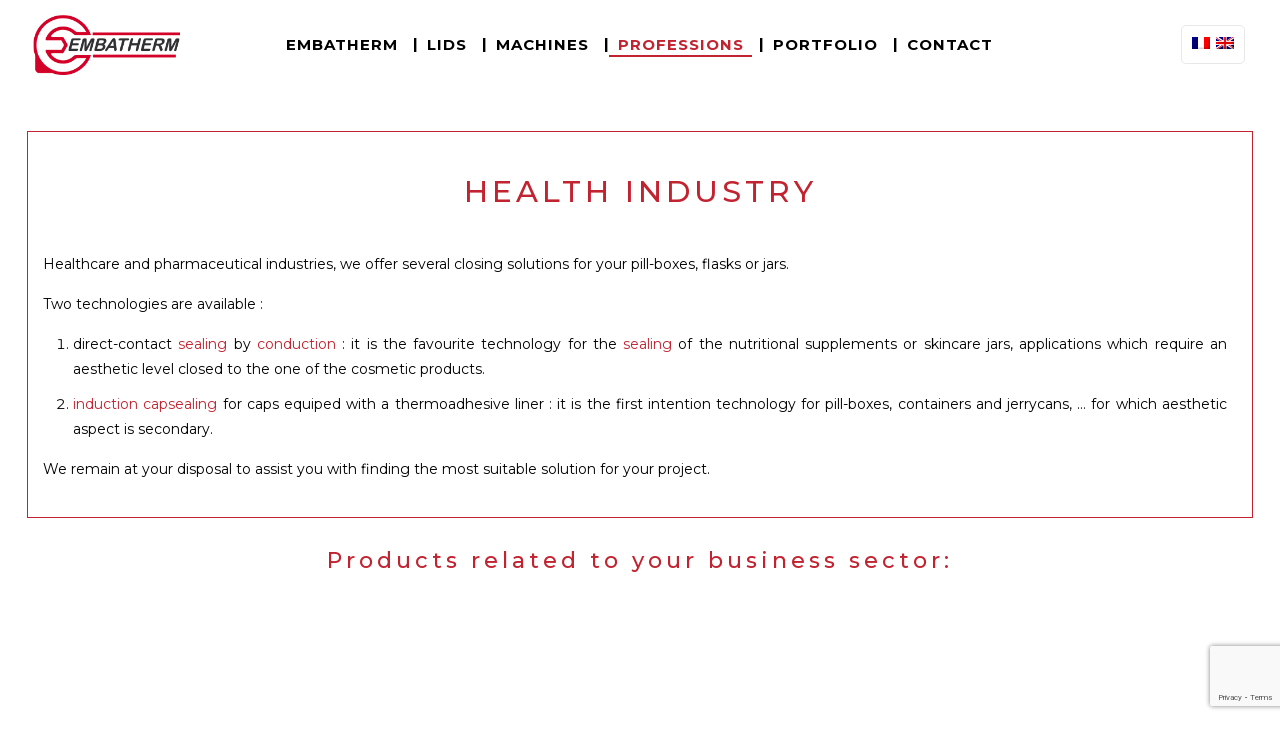

--- FILE ---
content_type: text/html; charset=utf-8
request_url: https://www.google.com/recaptcha/api2/anchor?ar=1&k=6LdXj3cbAAAAAKJZm8OvoJ56AVcc4uX-8MPPwcWg&co=aHR0cHM6Ly93d3cuZW1iYXRoZXJtLmZyOjQ0Mw..&hl=en&v=PoyoqOPhxBO7pBk68S4YbpHZ&size=invisible&anchor-ms=20000&execute-ms=30000&cb=1u91im9cyf7u
body_size: 48816
content:
<!DOCTYPE HTML><html dir="ltr" lang="en"><head><meta http-equiv="Content-Type" content="text/html; charset=UTF-8">
<meta http-equiv="X-UA-Compatible" content="IE=edge">
<title>reCAPTCHA</title>
<style type="text/css">
/* cyrillic-ext */
@font-face {
  font-family: 'Roboto';
  font-style: normal;
  font-weight: 400;
  font-stretch: 100%;
  src: url(//fonts.gstatic.com/s/roboto/v48/KFO7CnqEu92Fr1ME7kSn66aGLdTylUAMa3GUBHMdazTgWw.woff2) format('woff2');
  unicode-range: U+0460-052F, U+1C80-1C8A, U+20B4, U+2DE0-2DFF, U+A640-A69F, U+FE2E-FE2F;
}
/* cyrillic */
@font-face {
  font-family: 'Roboto';
  font-style: normal;
  font-weight: 400;
  font-stretch: 100%;
  src: url(//fonts.gstatic.com/s/roboto/v48/KFO7CnqEu92Fr1ME7kSn66aGLdTylUAMa3iUBHMdazTgWw.woff2) format('woff2');
  unicode-range: U+0301, U+0400-045F, U+0490-0491, U+04B0-04B1, U+2116;
}
/* greek-ext */
@font-face {
  font-family: 'Roboto';
  font-style: normal;
  font-weight: 400;
  font-stretch: 100%;
  src: url(//fonts.gstatic.com/s/roboto/v48/KFO7CnqEu92Fr1ME7kSn66aGLdTylUAMa3CUBHMdazTgWw.woff2) format('woff2');
  unicode-range: U+1F00-1FFF;
}
/* greek */
@font-face {
  font-family: 'Roboto';
  font-style: normal;
  font-weight: 400;
  font-stretch: 100%;
  src: url(//fonts.gstatic.com/s/roboto/v48/KFO7CnqEu92Fr1ME7kSn66aGLdTylUAMa3-UBHMdazTgWw.woff2) format('woff2');
  unicode-range: U+0370-0377, U+037A-037F, U+0384-038A, U+038C, U+038E-03A1, U+03A3-03FF;
}
/* math */
@font-face {
  font-family: 'Roboto';
  font-style: normal;
  font-weight: 400;
  font-stretch: 100%;
  src: url(//fonts.gstatic.com/s/roboto/v48/KFO7CnqEu92Fr1ME7kSn66aGLdTylUAMawCUBHMdazTgWw.woff2) format('woff2');
  unicode-range: U+0302-0303, U+0305, U+0307-0308, U+0310, U+0312, U+0315, U+031A, U+0326-0327, U+032C, U+032F-0330, U+0332-0333, U+0338, U+033A, U+0346, U+034D, U+0391-03A1, U+03A3-03A9, U+03B1-03C9, U+03D1, U+03D5-03D6, U+03F0-03F1, U+03F4-03F5, U+2016-2017, U+2034-2038, U+203C, U+2040, U+2043, U+2047, U+2050, U+2057, U+205F, U+2070-2071, U+2074-208E, U+2090-209C, U+20D0-20DC, U+20E1, U+20E5-20EF, U+2100-2112, U+2114-2115, U+2117-2121, U+2123-214F, U+2190, U+2192, U+2194-21AE, U+21B0-21E5, U+21F1-21F2, U+21F4-2211, U+2213-2214, U+2216-22FF, U+2308-230B, U+2310, U+2319, U+231C-2321, U+2336-237A, U+237C, U+2395, U+239B-23B7, U+23D0, U+23DC-23E1, U+2474-2475, U+25AF, U+25B3, U+25B7, U+25BD, U+25C1, U+25CA, U+25CC, U+25FB, U+266D-266F, U+27C0-27FF, U+2900-2AFF, U+2B0E-2B11, U+2B30-2B4C, U+2BFE, U+3030, U+FF5B, U+FF5D, U+1D400-1D7FF, U+1EE00-1EEFF;
}
/* symbols */
@font-face {
  font-family: 'Roboto';
  font-style: normal;
  font-weight: 400;
  font-stretch: 100%;
  src: url(//fonts.gstatic.com/s/roboto/v48/KFO7CnqEu92Fr1ME7kSn66aGLdTylUAMaxKUBHMdazTgWw.woff2) format('woff2');
  unicode-range: U+0001-000C, U+000E-001F, U+007F-009F, U+20DD-20E0, U+20E2-20E4, U+2150-218F, U+2190, U+2192, U+2194-2199, U+21AF, U+21E6-21F0, U+21F3, U+2218-2219, U+2299, U+22C4-22C6, U+2300-243F, U+2440-244A, U+2460-24FF, U+25A0-27BF, U+2800-28FF, U+2921-2922, U+2981, U+29BF, U+29EB, U+2B00-2BFF, U+4DC0-4DFF, U+FFF9-FFFB, U+10140-1018E, U+10190-1019C, U+101A0, U+101D0-101FD, U+102E0-102FB, U+10E60-10E7E, U+1D2C0-1D2D3, U+1D2E0-1D37F, U+1F000-1F0FF, U+1F100-1F1AD, U+1F1E6-1F1FF, U+1F30D-1F30F, U+1F315, U+1F31C, U+1F31E, U+1F320-1F32C, U+1F336, U+1F378, U+1F37D, U+1F382, U+1F393-1F39F, U+1F3A7-1F3A8, U+1F3AC-1F3AF, U+1F3C2, U+1F3C4-1F3C6, U+1F3CA-1F3CE, U+1F3D4-1F3E0, U+1F3ED, U+1F3F1-1F3F3, U+1F3F5-1F3F7, U+1F408, U+1F415, U+1F41F, U+1F426, U+1F43F, U+1F441-1F442, U+1F444, U+1F446-1F449, U+1F44C-1F44E, U+1F453, U+1F46A, U+1F47D, U+1F4A3, U+1F4B0, U+1F4B3, U+1F4B9, U+1F4BB, U+1F4BF, U+1F4C8-1F4CB, U+1F4D6, U+1F4DA, U+1F4DF, U+1F4E3-1F4E6, U+1F4EA-1F4ED, U+1F4F7, U+1F4F9-1F4FB, U+1F4FD-1F4FE, U+1F503, U+1F507-1F50B, U+1F50D, U+1F512-1F513, U+1F53E-1F54A, U+1F54F-1F5FA, U+1F610, U+1F650-1F67F, U+1F687, U+1F68D, U+1F691, U+1F694, U+1F698, U+1F6AD, U+1F6B2, U+1F6B9-1F6BA, U+1F6BC, U+1F6C6-1F6CF, U+1F6D3-1F6D7, U+1F6E0-1F6EA, U+1F6F0-1F6F3, U+1F6F7-1F6FC, U+1F700-1F7FF, U+1F800-1F80B, U+1F810-1F847, U+1F850-1F859, U+1F860-1F887, U+1F890-1F8AD, U+1F8B0-1F8BB, U+1F8C0-1F8C1, U+1F900-1F90B, U+1F93B, U+1F946, U+1F984, U+1F996, U+1F9E9, U+1FA00-1FA6F, U+1FA70-1FA7C, U+1FA80-1FA89, U+1FA8F-1FAC6, U+1FACE-1FADC, U+1FADF-1FAE9, U+1FAF0-1FAF8, U+1FB00-1FBFF;
}
/* vietnamese */
@font-face {
  font-family: 'Roboto';
  font-style: normal;
  font-weight: 400;
  font-stretch: 100%;
  src: url(//fonts.gstatic.com/s/roboto/v48/KFO7CnqEu92Fr1ME7kSn66aGLdTylUAMa3OUBHMdazTgWw.woff2) format('woff2');
  unicode-range: U+0102-0103, U+0110-0111, U+0128-0129, U+0168-0169, U+01A0-01A1, U+01AF-01B0, U+0300-0301, U+0303-0304, U+0308-0309, U+0323, U+0329, U+1EA0-1EF9, U+20AB;
}
/* latin-ext */
@font-face {
  font-family: 'Roboto';
  font-style: normal;
  font-weight: 400;
  font-stretch: 100%;
  src: url(//fonts.gstatic.com/s/roboto/v48/KFO7CnqEu92Fr1ME7kSn66aGLdTylUAMa3KUBHMdazTgWw.woff2) format('woff2');
  unicode-range: U+0100-02BA, U+02BD-02C5, U+02C7-02CC, U+02CE-02D7, U+02DD-02FF, U+0304, U+0308, U+0329, U+1D00-1DBF, U+1E00-1E9F, U+1EF2-1EFF, U+2020, U+20A0-20AB, U+20AD-20C0, U+2113, U+2C60-2C7F, U+A720-A7FF;
}
/* latin */
@font-face {
  font-family: 'Roboto';
  font-style: normal;
  font-weight: 400;
  font-stretch: 100%;
  src: url(//fonts.gstatic.com/s/roboto/v48/KFO7CnqEu92Fr1ME7kSn66aGLdTylUAMa3yUBHMdazQ.woff2) format('woff2');
  unicode-range: U+0000-00FF, U+0131, U+0152-0153, U+02BB-02BC, U+02C6, U+02DA, U+02DC, U+0304, U+0308, U+0329, U+2000-206F, U+20AC, U+2122, U+2191, U+2193, U+2212, U+2215, U+FEFF, U+FFFD;
}
/* cyrillic-ext */
@font-face {
  font-family: 'Roboto';
  font-style: normal;
  font-weight: 500;
  font-stretch: 100%;
  src: url(//fonts.gstatic.com/s/roboto/v48/KFO7CnqEu92Fr1ME7kSn66aGLdTylUAMa3GUBHMdazTgWw.woff2) format('woff2');
  unicode-range: U+0460-052F, U+1C80-1C8A, U+20B4, U+2DE0-2DFF, U+A640-A69F, U+FE2E-FE2F;
}
/* cyrillic */
@font-face {
  font-family: 'Roboto';
  font-style: normal;
  font-weight: 500;
  font-stretch: 100%;
  src: url(//fonts.gstatic.com/s/roboto/v48/KFO7CnqEu92Fr1ME7kSn66aGLdTylUAMa3iUBHMdazTgWw.woff2) format('woff2');
  unicode-range: U+0301, U+0400-045F, U+0490-0491, U+04B0-04B1, U+2116;
}
/* greek-ext */
@font-face {
  font-family: 'Roboto';
  font-style: normal;
  font-weight: 500;
  font-stretch: 100%;
  src: url(//fonts.gstatic.com/s/roboto/v48/KFO7CnqEu92Fr1ME7kSn66aGLdTylUAMa3CUBHMdazTgWw.woff2) format('woff2');
  unicode-range: U+1F00-1FFF;
}
/* greek */
@font-face {
  font-family: 'Roboto';
  font-style: normal;
  font-weight: 500;
  font-stretch: 100%;
  src: url(//fonts.gstatic.com/s/roboto/v48/KFO7CnqEu92Fr1ME7kSn66aGLdTylUAMa3-UBHMdazTgWw.woff2) format('woff2');
  unicode-range: U+0370-0377, U+037A-037F, U+0384-038A, U+038C, U+038E-03A1, U+03A3-03FF;
}
/* math */
@font-face {
  font-family: 'Roboto';
  font-style: normal;
  font-weight: 500;
  font-stretch: 100%;
  src: url(//fonts.gstatic.com/s/roboto/v48/KFO7CnqEu92Fr1ME7kSn66aGLdTylUAMawCUBHMdazTgWw.woff2) format('woff2');
  unicode-range: U+0302-0303, U+0305, U+0307-0308, U+0310, U+0312, U+0315, U+031A, U+0326-0327, U+032C, U+032F-0330, U+0332-0333, U+0338, U+033A, U+0346, U+034D, U+0391-03A1, U+03A3-03A9, U+03B1-03C9, U+03D1, U+03D5-03D6, U+03F0-03F1, U+03F4-03F5, U+2016-2017, U+2034-2038, U+203C, U+2040, U+2043, U+2047, U+2050, U+2057, U+205F, U+2070-2071, U+2074-208E, U+2090-209C, U+20D0-20DC, U+20E1, U+20E5-20EF, U+2100-2112, U+2114-2115, U+2117-2121, U+2123-214F, U+2190, U+2192, U+2194-21AE, U+21B0-21E5, U+21F1-21F2, U+21F4-2211, U+2213-2214, U+2216-22FF, U+2308-230B, U+2310, U+2319, U+231C-2321, U+2336-237A, U+237C, U+2395, U+239B-23B7, U+23D0, U+23DC-23E1, U+2474-2475, U+25AF, U+25B3, U+25B7, U+25BD, U+25C1, U+25CA, U+25CC, U+25FB, U+266D-266F, U+27C0-27FF, U+2900-2AFF, U+2B0E-2B11, U+2B30-2B4C, U+2BFE, U+3030, U+FF5B, U+FF5D, U+1D400-1D7FF, U+1EE00-1EEFF;
}
/* symbols */
@font-face {
  font-family: 'Roboto';
  font-style: normal;
  font-weight: 500;
  font-stretch: 100%;
  src: url(//fonts.gstatic.com/s/roboto/v48/KFO7CnqEu92Fr1ME7kSn66aGLdTylUAMaxKUBHMdazTgWw.woff2) format('woff2');
  unicode-range: U+0001-000C, U+000E-001F, U+007F-009F, U+20DD-20E0, U+20E2-20E4, U+2150-218F, U+2190, U+2192, U+2194-2199, U+21AF, U+21E6-21F0, U+21F3, U+2218-2219, U+2299, U+22C4-22C6, U+2300-243F, U+2440-244A, U+2460-24FF, U+25A0-27BF, U+2800-28FF, U+2921-2922, U+2981, U+29BF, U+29EB, U+2B00-2BFF, U+4DC0-4DFF, U+FFF9-FFFB, U+10140-1018E, U+10190-1019C, U+101A0, U+101D0-101FD, U+102E0-102FB, U+10E60-10E7E, U+1D2C0-1D2D3, U+1D2E0-1D37F, U+1F000-1F0FF, U+1F100-1F1AD, U+1F1E6-1F1FF, U+1F30D-1F30F, U+1F315, U+1F31C, U+1F31E, U+1F320-1F32C, U+1F336, U+1F378, U+1F37D, U+1F382, U+1F393-1F39F, U+1F3A7-1F3A8, U+1F3AC-1F3AF, U+1F3C2, U+1F3C4-1F3C6, U+1F3CA-1F3CE, U+1F3D4-1F3E0, U+1F3ED, U+1F3F1-1F3F3, U+1F3F5-1F3F7, U+1F408, U+1F415, U+1F41F, U+1F426, U+1F43F, U+1F441-1F442, U+1F444, U+1F446-1F449, U+1F44C-1F44E, U+1F453, U+1F46A, U+1F47D, U+1F4A3, U+1F4B0, U+1F4B3, U+1F4B9, U+1F4BB, U+1F4BF, U+1F4C8-1F4CB, U+1F4D6, U+1F4DA, U+1F4DF, U+1F4E3-1F4E6, U+1F4EA-1F4ED, U+1F4F7, U+1F4F9-1F4FB, U+1F4FD-1F4FE, U+1F503, U+1F507-1F50B, U+1F50D, U+1F512-1F513, U+1F53E-1F54A, U+1F54F-1F5FA, U+1F610, U+1F650-1F67F, U+1F687, U+1F68D, U+1F691, U+1F694, U+1F698, U+1F6AD, U+1F6B2, U+1F6B9-1F6BA, U+1F6BC, U+1F6C6-1F6CF, U+1F6D3-1F6D7, U+1F6E0-1F6EA, U+1F6F0-1F6F3, U+1F6F7-1F6FC, U+1F700-1F7FF, U+1F800-1F80B, U+1F810-1F847, U+1F850-1F859, U+1F860-1F887, U+1F890-1F8AD, U+1F8B0-1F8BB, U+1F8C0-1F8C1, U+1F900-1F90B, U+1F93B, U+1F946, U+1F984, U+1F996, U+1F9E9, U+1FA00-1FA6F, U+1FA70-1FA7C, U+1FA80-1FA89, U+1FA8F-1FAC6, U+1FACE-1FADC, U+1FADF-1FAE9, U+1FAF0-1FAF8, U+1FB00-1FBFF;
}
/* vietnamese */
@font-face {
  font-family: 'Roboto';
  font-style: normal;
  font-weight: 500;
  font-stretch: 100%;
  src: url(//fonts.gstatic.com/s/roboto/v48/KFO7CnqEu92Fr1ME7kSn66aGLdTylUAMa3OUBHMdazTgWw.woff2) format('woff2');
  unicode-range: U+0102-0103, U+0110-0111, U+0128-0129, U+0168-0169, U+01A0-01A1, U+01AF-01B0, U+0300-0301, U+0303-0304, U+0308-0309, U+0323, U+0329, U+1EA0-1EF9, U+20AB;
}
/* latin-ext */
@font-face {
  font-family: 'Roboto';
  font-style: normal;
  font-weight: 500;
  font-stretch: 100%;
  src: url(//fonts.gstatic.com/s/roboto/v48/KFO7CnqEu92Fr1ME7kSn66aGLdTylUAMa3KUBHMdazTgWw.woff2) format('woff2');
  unicode-range: U+0100-02BA, U+02BD-02C5, U+02C7-02CC, U+02CE-02D7, U+02DD-02FF, U+0304, U+0308, U+0329, U+1D00-1DBF, U+1E00-1E9F, U+1EF2-1EFF, U+2020, U+20A0-20AB, U+20AD-20C0, U+2113, U+2C60-2C7F, U+A720-A7FF;
}
/* latin */
@font-face {
  font-family: 'Roboto';
  font-style: normal;
  font-weight: 500;
  font-stretch: 100%;
  src: url(//fonts.gstatic.com/s/roboto/v48/KFO7CnqEu92Fr1ME7kSn66aGLdTylUAMa3yUBHMdazQ.woff2) format('woff2');
  unicode-range: U+0000-00FF, U+0131, U+0152-0153, U+02BB-02BC, U+02C6, U+02DA, U+02DC, U+0304, U+0308, U+0329, U+2000-206F, U+20AC, U+2122, U+2191, U+2193, U+2212, U+2215, U+FEFF, U+FFFD;
}
/* cyrillic-ext */
@font-face {
  font-family: 'Roboto';
  font-style: normal;
  font-weight: 900;
  font-stretch: 100%;
  src: url(//fonts.gstatic.com/s/roboto/v48/KFO7CnqEu92Fr1ME7kSn66aGLdTylUAMa3GUBHMdazTgWw.woff2) format('woff2');
  unicode-range: U+0460-052F, U+1C80-1C8A, U+20B4, U+2DE0-2DFF, U+A640-A69F, U+FE2E-FE2F;
}
/* cyrillic */
@font-face {
  font-family: 'Roboto';
  font-style: normal;
  font-weight: 900;
  font-stretch: 100%;
  src: url(//fonts.gstatic.com/s/roboto/v48/KFO7CnqEu92Fr1ME7kSn66aGLdTylUAMa3iUBHMdazTgWw.woff2) format('woff2');
  unicode-range: U+0301, U+0400-045F, U+0490-0491, U+04B0-04B1, U+2116;
}
/* greek-ext */
@font-face {
  font-family: 'Roboto';
  font-style: normal;
  font-weight: 900;
  font-stretch: 100%;
  src: url(//fonts.gstatic.com/s/roboto/v48/KFO7CnqEu92Fr1ME7kSn66aGLdTylUAMa3CUBHMdazTgWw.woff2) format('woff2');
  unicode-range: U+1F00-1FFF;
}
/* greek */
@font-face {
  font-family: 'Roboto';
  font-style: normal;
  font-weight: 900;
  font-stretch: 100%;
  src: url(//fonts.gstatic.com/s/roboto/v48/KFO7CnqEu92Fr1ME7kSn66aGLdTylUAMa3-UBHMdazTgWw.woff2) format('woff2');
  unicode-range: U+0370-0377, U+037A-037F, U+0384-038A, U+038C, U+038E-03A1, U+03A3-03FF;
}
/* math */
@font-face {
  font-family: 'Roboto';
  font-style: normal;
  font-weight: 900;
  font-stretch: 100%;
  src: url(//fonts.gstatic.com/s/roboto/v48/KFO7CnqEu92Fr1ME7kSn66aGLdTylUAMawCUBHMdazTgWw.woff2) format('woff2');
  unicode-range: U+0302-0303, U+0305, U+0307-0308, U+0310, U+0312, U+0315, U+031A, U+0326-0327, U+032C, U+032F-0330, U+0332-0333, U+0338, U+033A, U+0346, U+034D, U+0391-03A1, U+03A3-03A9, U+03B1-03C9, U+03D1, U+03D5-03D6, U+03F0-03F1, U+03F4-03F5, U+2016-2017, U+2034-2038, U+203C, U+2040, U+2043, U+2047, U+2050, U+2057, U+205F, U+2070-2071, U+2074-208E, U+2090-209C, U+20D0-20DC, U+20E1, U+20E5-20EF, U+2100-2112, U+2114-2115, U+2117-2121, U+2123-214F, U+2190, U+2192, U+2194-21AE, U+21B0-21E5, U+21F1-21F2, U+21F4-2211, U+2213-2214, U+2216-22FF, U+2308-230B, U+2310, U+2319, U+231C-2321, U+2336-237A, U+237C, U+2395, U+239B-23B7, U+23D0, U+23DC-23E1, U+2474-2475, U+25AF, U+25B3, U+25B7, U+25BD, U+25C1, U+25CA, U+25CC, U+25FB, U+266D-266F, U+27C0-27FF, U+2900-2AFF, U+2B0E-2B11, U+2B30-2B4C, U+2BFE, U+3030, U+FF5B, U+FF5D, U+1D400-1D7FF, U+1EE00-1EEFF;
}
/* symbols */
@font-face {
  font-family: 'Roboto';
  font-style: normal;
  font-weight: 900;
  font-stretch: 100%;
  src: url(//fonts.gstatic.com/s/roboto/v48/KFO7CnqEu92Fr1ME7kSn66aGLdTylUAMaxKUBHMdazTgWw.woff2) format('woff2');
  unicode-range: U+0001-000C, U+000E-001F, U+007F-009F, U+20DD-20E0, U+20E2-20E4, U+2150-218F, U+2190, U+2192, U+2194-2199, U+21AF, U+21E6-21F0, U+21F3, U+2218-2219, U+2299, U+22C4-22C6, U+2300-243F, U+2440-244A, U+2460-24FF, U+25A0-27BF, U+2800-28FF, U+2921-2922, U+2981, U+29BF, U+29EB, U+2B00-2BFF, U+4DC0-4DFF, U+FFF9-FFFB, U+10140-1018E, U+10190-1019C, U+101A0, U+101D0-101FD, U+102E0-102FB, U+10E60-10E7E, U+1D2C0-1D2D3, U+1D2E0-1D37F, U+1F000-1F0FF, U+1F100-1F1AD, U+1F1E6-1F1FF, U+1F30D-1F30F, U+1F315, U+1F31C, U+1F31E, U+1F320-1F32C, U+1F336, U+1F378, U+1F37D, U+1F382, U+1F393-1F39F, U+1F3A7-1F3A8, U+1F3AC-1F3AF, U+1F3C2, U+1F3C4-1F3C6, U+1F3CA-1F3CE, U+1F3D4-1F3E0, U+1F3ED, U+1F3F1-1F3F3, U+1F3F5-1F3F7, U+1F408, U+1F415, U+1F41F, U+1F426, U+1F43F, U+1F441-1F442, U+1F444, U+1F446-1F449, U+1F44C-1F44E, U+1F453, U+1F46A, U+1F47D, U+1F4A3, U+1F4B0, U+1F4B3, U+1F4B9, U+1F4BB, U+1F4BF, U+1F4C8-1F4CB, U+1F4D6, U+1F4DA, U+1F4DF, U+1F4E3-1F4E6, U+1F4EA-1F4ED, U+1F4F7, U+1F4F9-1F4FB, U+1F4FD-1F4FE, U+1F503, U+1F507-1F50B, U+1F50D, U+1F512-1F513, U+1F53E-1F54A, U+1F54F-1F5FA, U+1F610, U+1F650-1F67F, U+1F687, U+1F68D, U+1F691, U+1F694, U+1F698, U+1F6AD, U+1F6B2, U+1F6B9-1F6BA, U+1F6BC, U+1F6C6-1F6CF, U+1F6D3-1F6D7, U+1F6E0-1F6EA, U+1F6F0-1F6F3, U+1F6F7-1F6FC, U+1F700-1F7FF, U+1F800-1F80B, U+1F810-1F847, U+1F850-1F859, U+1F860-1F887, U+1F890-1F8AD, U+1F8B0-1F8BB, U+1F8C0-1F8C1, U+1F900-1F90B, U+1F93B, U+1F946, U+1F984, U+1F996, U+1F9E9, U+1FA00-1FA6F, U+1FA70-1FA7C, U+1FA80-1FA89, U+1FA8F-1FAC6, U+1FACE-1FADC, U+1FADF-1FAE9, U+1FAF0-1FAF8, U+1FB00-1FBFF;
}
/* vietnamese */
@font-face {
  font-family: 'Roboto';
  font-style: normal;
  font-weight: 900;
  font-stretch: 100%;
  src: url(//fonts.gstatic.com/s/roboto/v48/KFO7CnqEu92Fr1ME7kSn66aGLdTylUAMa3OUBHMdazTgWw.woff2) format('woff2');
  unicode-range: U+0102-0103, U+0110-0111, U+0128-0129, U+0168-0169, U+01A0-01A1, U+01AF-01B0, U+0300-0301, U+0303-0304, U+0308-0309, U+0323, U+0329, U+1EA0-1EF9, U+20AB;
}
/* latin-ext */
@font-face {
  font-family: 'Roboto';
  font-style: normal;
  font-weight: 900;
  font-stretch: 100%;
  src: url(//fonts.gstatic.com/s/roboto/v48/KFO7CnqEu92Fr1ME7kSn66aGLdTylUAMa3KUBHMdazTgWw.woff2) format('woff2');
  unicode-range: U+0100-02BA, U+02BD-02C5, U+02C7-02CC, U+02CE-02D7, U+02DD-02FF, U+0304, U+0308, U+0329, U+1D00-1DBF, U+1E00-1E9F, U+1EF2-1EFF, U+2020, U+20A0-20AB, U+20AD-20C0, U+2113, U+2C60-2C7F, U+A720-A7FF;
}
/* latin */
@font-face {
  font-family: 'Roboto';
  font-style: normal;
  font-weight: 900;
  font-stretch: 100%;
  src: url(//fonts.gstatic.com/s/roboto/v48/KFO7CnqEu92Fr1ME7kSn66aGLdTylUAMa3yUBHMdazQ.woff2) format('woff2');
  unicode-range: U+0000-00FF, U+0131, U+0152-0153, U+02BB-02BC, U+02C6, U+02DA, U+02DC, U+0304, U+0308, U+0329, U+2000-206F, U+20AC, U+2122, U+2191, U+2193, U+2212, U+2215, U+FEFF, U+FFFD;
}

</style>
<link rel="stylesheet" type="text/css" href="https://www.gstatic.com/recaptcha/releases/PoyoqOPhxBO7pBk68S4YbpHZ/styles__ltr.css">
<script nonce="QZXxsvY7lHaQetAvnfdH0g" type="text/javascript">window['__recaptcha_api'] = 'https://www.google.com/recaptcha/api2/';</script>
<script type="text/javascript" src="https://www.gstatic.com/recaptcha/releases/PoyoqOPhxBO7pBk68S4YbpHZ/recaptcha__en.js" nonce="QZXxsvY7lHaQetAvnfdH0g">
      
    </script></head>
<body><div id="rc-anchor-alert" class="rc-anchor-alert"></div>
<input type="hidden" id="recaptcha-token" value="[base64]">
<script type="text/javascript" nonce="QZXxsvY7lHaQetAvnfdH0g">
      recaptcha.anchor.Main.init("[\x22ainput\x22,[\x22bgdata\x22,\x22\x22,\[base64]/[base64]/MjU1Ong/[base64]/[base64]/[base64]/[base64]/[base64]/[base64]/[base64]/[base64]/[base64]/[base64]/[base64]/[base64]/[base64]/[base64]/[base64]\\u003d\x22,\[base64]\\u003d\x22,\x22ccOuC8KXckPDhCFDB8O0wpHCihQtw4DDgMOEaMK4dsK4AX9Qw61sw61Iw7MbLh4/ZUDCtwDCjMOkPy0Fw5zCvsOuwrDClCNUw5A5wqrDrgzDnwUewpnCrMO7IsO5NMKPw5p0B8KRwqkNwrPCjMKCchQhQcOqIMKbw7fDkXILw68twrrCkn/[base64]/DnMO9wrIRFyQYwqjDult4T8K+w7MefsKqXEfCgSHCl2jDvHUIBxLDm8O2wrBuF8OiHArCm8KiHU5Qwo7DtsK8wq/DnG/Du3RMw48KT8KjNMO3XScewrLChx3DiMO+AnzDplN3wrXDssKRwrQWKsOfZ0bCmcKLR3DCvlZQR8OuLcKnwpLDl8KWYMKePsOGDWR6wpzChMKKwpPDkMKQPyjDnsO4w4x8GsK/[base64]/DsBPDh8KvwoF8HgXDiDJVwpFQEsOow7sIwoh3LULDksObEsO/[base64]/ClwFpw73ClgnCqcK+w5fDncOZEMO2w6jDgsKqZyQPFcOow7TDqEVfw5vDgH/DgcKXEFDDk0NDb2kdw4TCtmjCicKzwrjDtUtZwqMMw7lVw7QZXE/[base64]/DtkDDj8OOFcOTwqFfw7PDssOJw5bDtj0bMsO0ImTCik/[base64]/Cm0nCscKCG8OgAUBNDMKLGcO8wpPDt1rCq8OXIMK0HQPCmMO/wqXDisKqKjXCscOhPMK5wq5Mw6zDlcO8wprDsMOGdGnCmQbCkcO1w4IhwqrDrcKNOg9WUlUYw6rCkGJodCXCoEg0wqXDkcKvwqgAT8Ocwpx6wq56w4cqFArDk8KZwop5KsK4w5I/GcK+wq9iwpTCqHhmPcOYwrjCiMOdw4Z5wrDDvAHDn3kBOSY3RHvDtcKKw5FlemAAw7jDtsKiw6vChkfCpsOjQk8XwqvDkEcDBcK/wr/Cp8OWK8O7OMOYwqDDm1pdO1nDlh/[base64]/[base64]/RB7Dv8OvwpXDicKwwrlAw7Ucw77DiU/Crl5ZQcKhAzhoXADCjsOQKxPDjsOGwpvDmhxhZUXCmsK/wpVcUcKuwro/wpUHCMOPNDQLPsOnw7VDfFJJwpsJR8ObwoA7wotWLcO8RAXDv8O/w4knw7vCjsO6AMKawrpoYsKqcXXDklLCqWrCqXZyw5YFcgV+ZRjDvygvacO+w5pxwofCmcOcwr7DhF0lc8KIdcOPdyVlKcO1wp0twqTDuCxJwpQYwqV+wrLCsjZ8IRVWHcKgwp/[base64]/wqo0bBHCmSvChMOPwoEDw6NhKcKsEMOTd8OIccOTw67DlsO9wovCv2hEw4IabABDUVVBDMKYR8KUDMKhWcOVITUzwr8CwrHClsKCWcOBb8OQwoFmO8OIwqcBw6DCl8OiwpB+w6k1wobDkhgxawbDpcO/ScK+wpvDlMKxP8Olc8OXaxvDn8KLwqzDkyd+wqHCtMK1asOfwooDIMOYwozCvHl4YFkDwq1gfVrDlgg/w7DCtcO/wpUzwpzDvsO2wrvCjsK9OWjCs0nCllvDh8Kqw6F7acKZXsK+wpRkbRbCpzTCrEZpwpZjNQDCnMKcw77DvTctJnoewrJnwrojwoF7OzfDt3vDlUQwwq96w7oEwpN+w5fDiW7DncKiwpjDkMKrcGEBw5/DhwbDhMKOwqLCuQHCoVALamdIw5LDoBHDtiZzC8O8YcOTw4gpOMOpw4TCscKVEMOjNEhQOh0qZsKvQ8K8w7ZzFFPCk8O5w74fKxlZw4sCaVbDk1DDlnVlw6bDqcKbCC/[base64]/CuMOkAXVCWsKYwp3DnD/CgwwdGTrCn8KxwooowqAJIMKow6bCi8K0wqzDisKdw6/CvMKtOMO8worCmyXDvcOXwr0HZ8KnJVZEwq3ClMOow43CgwPDmDxbw7rDuloAw7lGw7zCnsOgNQnDhMO4w58QwrvCjWhDfzPClHHDncOww7XDocKVK8K2wr5MMcOfwqjCqcOOWRnDrnPCqmJ4wr7DsS7CmsKNKjYYJ2/Di8OyGsK7YCjCvzfDosOBwrAKwqnCgw/Dv3RZwr/[base64]/RsKCwptoL8O3w6dQOcK8w49WCsK6eTlvwrVIw4XDgsKEw53CvMOpZ8O/[base64]/wpbDscK0RHnDicKkwrzCn3fCrMKaHMOuwq1uw6PDlVjCnMKXbsK1HlMDOsOYwonDvmRdT8O8S8O6wqd0a8OfCDtuOMOQMMO7w47CgSFOFRgGw4nDusOgd2bDtMOXw47DjhXDoCfDjy/Dqw80woDCq8KPw4rDiigYLFVIw4JQX8OQwqBIwrjCpCjDsFDDi2hrbDrCtsKXw4LDksOVdAvCgSLCpHjDpnLCkMKzRsKkK8Oywo9HBcKpw6ZFXsKSwoMabcOKw6xgciQmUE7CssKiNljDlA/DkUTDoDnDhUxtCcKKQTARw5/DhcKOw5YkwpVYF8K4cRTDpCzCtsK7w7dxa2vDkcOmwpg9b8OTwqvDssK6ZMOXwpPDgio/wr/CllwmAMKpwo/Cu8OOF8KtAMOrw7IBfcK+w75cWcOhwrzDjWHCn8KdDkfCsMKte8OxMMOAwo/CosOJa33DlMOLwofCkcOwWcKQwo/CusOmw7l5wpQ9JzECw54beAQKASnDgFPDqsOOMcKlQcOZw5MtJMOpSsKRw50QwobCosK/w5HDgVbDr8KidMKAZD1mbBzDocOmNcOmw4fCisKcwqZrwq3DkjAnHGfDhnVHWwc+AnxCw5IpDsKmwpx4BV/Chi3DscKewqB5wrE2M8KsNU/DjTgsa8KrQzdHwpDCj8O2c8KYe35Dw7lYUn/Ck8OVXl/Dghp/w6/Cv8Oew4p5w7/CncK9D8OhRATCuk7DicKawq3Dr28iwobDscOLwrLCkRMuwokJw4o3bsOjJMKAwrDCo29tw4xuwqzDiTd2wrbDj8KbSDbDkMOVIsOHWyQLZX/CgyVCwpbDvsOiSMO5wqnCkMKWKgcBw7tlwoYTbMOZBsK2AhYdJcOTfkIvwpsrK8O/w57CvQwWcMKsRMOSNcKgw4RDwrVnwqjCm8Kvw6bDuHYHRHXDrMKxw4U0wqYdMjrCjy3CsMOGUA3Dk8KXwovCkMK/w7DDtws0XnIGw4hZwq/CisKkwqgPGsOqwp/DgQx5wojDjwTDgDvDicO7w4Quwqw8PWt4wrB6FMKLwoc/YXjDsgzCpnIlw4RPwpN8C0rDpBXCuMK+wpBCMcKGw6zCscO/[base64]/Dq3gnP8OSw7kqwrDDo8OlZh0NOsKGFQDCjmPDuMONJsKGChnCiMO3wpDDrhzCvMKdUxpgw5dtTRXCtXsYwqViP8ODwpByMsKmACfCkUx+woscw5TDhHktwqhqA8OUfFvCnjDCq3x2Pk50wpNuwoTCm2VnwoJfw4tdRg3ChMOvHcOqwq/DihQOZgFiMwLDocONwqrDsMKbw64IX8O8bnROwpTDjgdfw4bDqMO6Li/DosKtw5IjIxnChQhIw5AKwqjCnFgefcOqJGB6w7UeKMK+wrYgwq1ER8O4U8Omw6h1JwfDvUHClcOTNMKaMMKoNsKHw7fCjcKzwoIcwo3Dqkwrw4vDjgnCmVdLw6M/CMKNHAfCocO/wpLDg8O8ZMKfdMKrEU8awrhiw6ArIMOJw6XDoWHDpAB3H8KNBsKTwqzCqsOqwqLCn8OhwpHCnsK8a8KOHiAobcKcfWnCjcOmw7EMQRJLEFLDpsKewprCgD96wqtIw7QVOjjCssOtw4/DmcKCwq9ZFMKnwqnDgW7Cp8KjATYGwrDDvnApJ8Oxwqw9wqUmS8KvfwBGZXJjwok8wpXDvzZUwpTDisOCVWPCm8KFw4fDn8KBwovCu8Kyw5YxwqNmwqTCu3J6w7bDnGhCwqHDjMO/wpE+wprClwB+wq3CiUTDh8KBwooAwpU2HcOyXnFewpbDmwjCkXbDv3/DkmPCvsKdBEpEw60qw57CnAfCusO7w5QQwrBDIMOHwrHDj8KHwo/Cgxkvw4HDhMO8HCY9wq3CrQB8ZlNZw7TCumAyFkzCuSfCuG3Cr8OuwovDi2/Ds1PDicKeKHlywrXDscKdwoDCgcOzIMODw7IuUgPDsQcYwr7Dnmooa8KxTMKGWBzCiMOgJsO5SsKwwrBFw7DCnWPCt8KRecKQYcOpwoAqKsKiw4wFwpnDucOoWEEIUcKow7BJfsKzZnnDvMOAwrUXTcOHw4DCmBrCklo0wr87w7RJdcK8L8KREQ/ChkZIU8O/wpHDu8KiwrDDnMKUw6/CnC3CpEbDncKww67Cg8Ocw7nDhAvChsKrBcOeNUnCiMOQw7DDtMO9w5bDnMOBwolWN8KywpdSZTMFwqgFwokFB8KEworDpGHDlsK3w6LDiMORMX1IwpY7wpXDqsK0wr8VMcKlEXDDv8OmwqDCiMKFwpTDjQnDkx/[base64]/w7/DuHt8QsKaE8KHw7rCnMORJjNoCh/CqVEKwrXDlHpNw7LCgWzCuHFzw54qF2zDjMO3wpQCw5bDgmdlFMKvEMKpPcOlaAtkTMKzYMOawpd0VBzDp17CucK9Gkt/MSRYwqAAesKuwqdOwp3ChHlBwrHDnBPDr8KPw5LDixnCjwrCkjgiwqnCqTFxT8OEPUzDlT/DscKBw4NlFSxZw7YzOsOCSMKOWmIpCUTCliLDlMOZDcOIfsKKeHfCt8KeW8OxVB/[base64]/CpsOFwoTCoE7CjGzDk8OtwpBhworCvcK2YsKdwoRVfcOew7jCvDp8IsK8wr0ww5M5wp/[base64]/CiUDDk8OdwpLDgnc1w47CvcOjS8OWTsOqwpVob39kwrPDusOewpxTSRbDkMOJwrXCt2A9w5TCucOncHTDksOAFRLCicOROBrCvE4RwpbCrz7Cg0FQw6BpSMK8LAdfwr/[base64]/woDCqRzDkSXDiEdJURXCqnVncS0Fwrxqd8KyVSAEIy7DmMObw4opw6tFw7PDoAbDjkXDjcKCwqbCucKrwq4BNsOebMOwE2BxMMKCw4fCsmR4aAzCjsKMWU/[base64]/[base64]/[base64]/[base64]/w59qXCPClcOsD3QvwpLCsF1BQMOrbEHDkgnDnGk1esOIPi/DhcO5wpbCh380wozDggxpPcOUGQciXgPCkcKtwrpRZjLDiMO+wqHCm8K/w6AUwovDoMO9w6vDknvDjMK2w7DDgWnDmsK1w7bDncORPEPDs8KQNcOHwoIQFsKwHsOrOsKAI2AxwrYxe8ObD3LDp0DDhHHCqcOAYA/CqA7CscOiwqPDv0PCpcOBw68Sc1o0wqlrw6cywpbCvcKxSsKmJMK1JhLDs8KOVMOWQT1iwpDDosKXwpPDpcKVw7vDnMKxw4tAwofCr8KPfMOhNsK0w7RSwqM6wqAQU07DsMOQNMOow4QVwr5Jw4Qedg5ew54ZwrByFsKOH2V5w6vDvcOXw7bCpsKLcj/Do2/DiAvDhXvCl8KYNsKaHQ3DkcOIK8KJw7csNDPCnlrDvj7Dtik/[base64]/[base64]/w4syJcOfw6d0XEHDn8KCWgsSw61kbsOPw7DDs8KRDMKSYsOzw6TDusO6EFV2wrcYQsKfasOEwrLDlnfCssOgwobCuBUhQMOCKDnCuw4Nw7VgXFlowp/DuX94w7fCgsOcw48QXsK4w73DrMK5AMOuwp3Dm8OewpDCoWvCrXBkeEnDsMKKAEZswpLDiMK7wpQew4HDusOPw7fCiWlocG8RwrkUwobChlkEw6o6w4Uqwq3DjMOofsOcaMOrwrjCt8Kcwp3Cs1Z8w63Cv8OSQCFcNsKaPTDDkB/CsAzCsMKka8K3w77Do8OyTFXCoMKCw4EiJsOJwpfDkkbCvMKhFHXDvUXCuS3DkEfDssOuw7dew6jCjSjCu1oCw7Ajw5hNDcKlXcOAw7xQw75ywr3Cv3XDtlUjw6TDvizCqVzDjRAMwrXDmcKDw5F0fTjDuSzCgsOBw7s9w5fCosOJwo/[base64]/V1DDrlweWUPDtAt4HXJzwqzDj8KtPzNZw4xow60gwrDDqlfCsMO6O0bCmMOxw6hPw5U5w78dwrzCiRBOY8K/XcKRwpFiw7kDFsOFTSIKI1vCmj/DisOgwrfDuF5Ew6vCqSfDlsKbEVPCjsOeM8O1w7E8AGPCjSMVTGvDqMKXQcOfwqp+wpdrIzZKw5bCvsKeW8K/wq9ywrDCh8KEesObUB8Mwq0DbsKVwozCmB7CscOSYMOJUUrDiHdvGsONwpwYw7bDuMO+NkpuAFRiwrBTwpotSMKzw69FwojDsUREwpfCugx/woPCs1Jpb8OFwqLDtcKIw6DDoBNIC1bDmMOrfCtbXsO9OgLCvyzCusO8WFHCgQkZDHTDt2fClMO2wpjDs8OQKizCsn4Uw4rDlXQHwqDCnMOhwql5wo7DlQNxADvDgMO4w7N1MsONwoLChFHDgcOyUhjCiWVtwqfDqMKVw74/[base64]/CncO/wpdnI8KbdF7Dq8OIasOvAHfDt0PDvMOPDHxXMmLCgsOeRVLDg8OdwqrDhlHCjTDDpsKmwptsAgQKVcOlcllZw4V6w7tuVcKiw7xDVEjDrMOfw5/DhMOGesOVw5h+XhDCrHTCnMK5U8Opw7/Dk8KFw6PCtsO5wpXCnG9qwqQ/[base64]/[base64]/[base64]/Cs8KCJsOWbMO+AlPDgMOWUCXCmVNjSX3DnsKUM8KowqoNLA8+SMOQTsOtwqsoZ8OBw7/DnUN3HRjDrT5twrAMwoPCpnrDkXBtw4RuwqDCl3LCv8KDVMKFw6TConJMw7XDkhR4K8KNU0Bow51owocDw5JcwplRR8OXEMOPeMOAQsOsEMOUwrbDlGvCtgvCu8OYwr7DgcKsUz3DlQpdwqnDn8OMwq/DkcOfFCBowoZrwr/[base64]/Cki5xfRBJw7prTSrCr8OoIGjDqG1HwpEyLiBQw7zDsMORwoTCtMOmw5JOw7TCmgBfwrXCiMO7w6PCuMO0ay9pOMOARnDCn8Kyb8OHFDPDnAAGw6XCmcO6w5DDicOPw7Q3Y8KEDBTDo8O/w4Nxw7TDqz3Cq8OBEsKYJsKeRsKqURhywpZ2LcO/AVfDlMOoXjTCkUjDpThsXcO8wqxRwq0MwqxHw5E4wolrw5R/IE0Vwp9Uw6tXXkDDsMOYFsKJaMKmDsKFVsKAPk3DkBEWw7Fmfg/Cl8ODKX4LRsKOQjLCsMKJUsOMwrPDg8K6SBTDksKYABLCiMO7w67CjMK3woU1dsKGwqs3OB3CmQHCh3zCjsOoacKzJ8ODX0pkwqvDjRRswo7CqR5QWcOcwpBsCmEJwoHDk8O7I8KFKRMMUHvDkMK9w69gw4fCnVHCjV3CgBbDuWZVwrHDr8O2w5I3IcOswr/[base64]/[base64]/ChsOfwocgw51DVWvDtcKyTQRswojDjMOswofDj8Oxw5t5w77CgsO9wqQ1wrjCrcKwwrvCrsOdVRccbBrDhcK9BcKreivDmAo1LVHCsgVvw7/Cly7CisOrwpslwqREXUdme8Kcw5o3EWpVwrHCgw0fw57DpcO1JTx/wo5kw5PCvMOwJMO9wq/DtnwGwpXDjsO7UUPCssKJwrXComsaeHNkwoMuUsKsEHzCs2LDrMO9JcKuWMK/wpXDqVDCosKlT8KIwpXCgMOGLsOYwqViw7TDi1VpccKtwrJ7PzXCu0rDpcKfwqbDj8O5w7JPwpbDjkMkFsOfw6ZxwoZlw69Qw5/CvcKGJ8KswqDDrcK/dW80ayrCrUgNJ8KiwrATWXYCO2DDlUbDrMK/w7o2L8K9wrAPeMOKwoLDlsKJfcKTwq9mwqt/wrHCpWnCtjfDncOaC8K+ecKFwpLDpEN8VHR5wqHCjMOHQMO9wogeL8OdQzLChMKYw6HCiTjCmcO3w4zCu8OvL8OIbz1QYcKvACAPwpBNw53DvR4JwrBNwqk/biDDr8KMwqd8PsKMwpPCvTlWQcO+w4jDokHClDEBw5oawo46C8KTX0Arwo/Dp8OkNGN2w4UNw7rDshcSw67CsiofdQHCmRsyRcK1w7TDtEBVCMO3V2A9GsKjFisXwpjCp8OjEH/Dp8KFwpfCniwxwo/[base64]/w7PCpMOHwqnDl0zCoMOZwqfCukrCtRjDoALDqsOoTBXDpRzDpMO1wo7CpsK5dMKBWMK4AsO/[base64]/TsOHwqHDi20XU3TCllpfaVByAGXDhyXDpS7CpFnCnsKFDcKXScOxHsO4H8OcEj83aDgkYcOnOCE5w5zCiMKwZMKfwo5Yw44Tw5nDrsOqwoQ7wrLDoXnCn8OxDMKUwph/JhcIPgvCpzodIA/[base64]/CmsKiwosZw6jDhwRzwr92ECPClVbCuhJMwoAvwrJRw6B3dXrDk8KcwrU/CjB8XV4WRwFzRsO0IAkmwo0Pw67DuMKowrJaMlVBw4sfKhlfwrXCusK1FErCiApiPsK3FGhQeMKYw7HDl8OiwrVeCcKDaH5jGcKGY8OawoYhSMKOSTvCk8KAwrvDkMO7D8O3UTbCn8Kpw6LCkTzDvsKOwqBJw4UPworDucKRw4RLaDAKSsKsw5Mmw5/Cuw4vw7EXaMO+wrsowoIhCMOmfMKyw7nDtMK6QMKCw7MPw5HDncKJZw0FE8KdKg7Cv8Kvwph5w65Swo4mwpzDi8OVXsKHw7zCl8Kxwqk/T2jDocKow4rDr8K4GC1Kw4DDv8KiMX3Ck8OmworDjcORw6nCjsOSw6IUw5/[base64]/CvMKdw67DpS/DtsOpJ0LCm3HCl8Ovwp9sLxkbwo5Gw4VPw4/CusKKw5jDvcK8IMODHUtHw7oKwr0Iwq05w7/DqcOjXyrCp8K1UG/CqxzDjRjCgsKCwp7CrsKcWsKSZ8KFw7UVFsKXKcK4w7JwTWjCvDnDlMO9w6nCmVM6KsO0w50Qa2kLXj4uw7rChFfCoz8TMFjDr33CgcK2w4DDosOIw5rDrXlqwp/[base64]/Dl8OFwqlFw75JwoHCpcO7CMOow65PZCjDj8O/ecOYwr9Ww7IKw47DoMOEwo0JwpnDp8K1wr5Nw6/DqcKZwqjCpsKFw6VTHFbDq8OUJ8OEw6fDmmRkw7HDhV5xwq0jw4UPccK8w6QBwq97w7XCnE0ewq7CnMOMYkXCkhMHEA8Nw5Z/NMKlQSQgw4NOw4jDlcOiD8KyZ8OgQDzDp8OpfxTCocOtEE4ZRMOxw4zDvn7DrzU4IsKJMkfCkcOsVRsRJsO3w6DDucOUE1Jmw4DDsQrDkcOfwrXCucO+w7QZwojCuD4Cw5pIw4JAw4U8UCjCg8KUwqsWwoV8IW0nw5w+LcOjw4/DkiNYFsKcX8K2a8Kjw4fDmcKqN8KwMcOww47CvQTCr2/CnRzDr8KYwqfCl8OmJwDDkgB5LMOrwoPCuEdjbS9abTpiTcO6w5BrDxAZW1Vsw4Y4w50Mwq1EJ8Ktw7pqNcO4w5UGwrzDgcOnEFIMOC/CtSdfw7/CscKLNlcfwqVrccOZw4vCvGjDnjo3w5IQHMOhOsOWIDPDkBPDmsO5wpTDusKafjw7VGsDw5Maw70jw4bDqsOHFH/CocKBwq5kNj4kw499w5zDnMORw5c2FcOJwqDDh3rDvC5BKsOEwoxkHcKGT07DnMKmwrd1wqvCssKuXFrDtsKXwplAw6EDw53CkgcsfcKHEzg0ZB3ClMOuGTMqw4PDhMObGMKXw5/CgTcSC8K5YcKEwqXCt3EIQmXChzgQScKlE8KTw7xSIjzCkcOgFgNZZx1rZBBfNMOBZn/Dgx/Dj0QIwrrDvitQw6d4w77CkyHCinRYC3vCv8ODfFPClm4lwp3Chh7Cn8KADcK1bFwkwq3DthLDoUl8wrjCscO2csOMDMOuwpvDr8O1YExAN3LCqsOoHRfCq8KRDsKMWsKUUhPCvV9kw5DDnS/ChQXDnTQAw7jDoMKUwo3DtXlYW8O8w5MhK14ewoVTw4BwAsOrwqIuwoMODXp/wp4YXcKkw5rDksOxw4MAD8O0w5/DosOQw6kjPB3Cg8KGSsKXSgnDhy0kwqvDtHvCnwVDwqrCp8KzJMKoIAHCqcKtwq8cDMOHw4XDkCgowo8mIsKNbsO3w6bDl8O6a8Kew5RwMsODHMOtSnBuwqrCvQ/[base64]/[base64]/CpSPCpMKBw5LCqcOfwpd5w7/DqcKaTxpcw7/CucKbwpIYCMOXbwUzw4E7SlbDl8OQw6xNWcKgWj1Mw53Cszc/eDJVW8OjwqLDoQZYw4U0IMKrAsOFwrvDu2/CtHTChMK8XMOGThfCncOpwrjDoHlRw5Bpw51CCsKOwrBjXxfDp2AaeAUQZsKlwrPChDdKbQdMwoTDu8OTWMKPwoPCvnnDlxbDt8OMwpQnGgV7w7J7JMKaPMKBw7XCt1YcR8KewqUVccOWwqfDjxHDi0/DmEMiLcKtw4sowrcEwrRdLATCrMO2fSQ0N8KED3kSw79XJFjCpMKEwooyb8Omwp8/wrvDp8K3w7s0w73DtmTCisO2w6Mmw43DmsOOwq9mwr09fMKaOMOdMhBOw7nDkcOZw7/Ds3zDtzIJwpDDuEk9LsOaDEwTw6oHwrl1GAvDuEt1w6h6wp/CscKWw5zCu0tyecKYw6LCo8KeOcOxN8Orw4APwr3CvsOoQsOKb8OBQMKFNBzCngobw4LCo8K8wqXDhTTChcKiw7puFFfDoXB/wr98ZlzCpXjDpsO6UmhzTcKCFsKHwpDDvUd8w7fCrBvDvwDDnsO/wokibXPDrMKocDJvwq0ewog3wq7CkMKrallmwp7ChsKhw6s5Tn/CgcOkw5PCmxp2w4vDjcK4ZRt0JsOuF8Ovw6TDtTPDksOxwoTCp8ObE8OTRMKkCMKQw4TCq1PDlWJDwrbCq0dPKG1xwrgGRG0/wqzCoGPDn8KZIMOJXcOTdcO1wovCncO+asOqwoPCgcOce8OMw43DnsKaOyXDjCrDqFzDtA5mWiA2wq7DqwPClMOJw5zCscOLw6pHGMKXwpNELS1Dwpkow4JMwpTDlUcMwqrCvxIpMcO3wovDvcK7Ug/CusOkI8KZIMKjPUoWfDbDscKGbcKPw5ltw6XCris2wogLwozCg8KuQ0RySiJZwo7DozPDpFPCjmrCn8KHO8K+wrHDizzDkMODXxbCiUd4w7I+GsKAwp3DjsKaC8OUwqHDu8KiRX/DnW/CujvDpynDlF9zw64sScOgG8Kdw7E8dcKnwrnDusKow75IUkrCo8OURVVtE8O/[base64]/[base64]/w5bCr8KswptQG8KXfVgFI0duDMONLMOKSMOURQvCijTDpsOEw4lFXTvDp8Oew5XCvRYbVMOPwpMKw7Ztw50xwrvCnVFWQn/DsnPDrsOcY8Kkw5ptwrDDt8OcwqrDvcOrXlVaTF/[base64]/DkMOkwozCgXvCkMK4MMKiw6PCuMK0djLDi8K/wprCpwjCkXUHw4zDhVwyw5FuPDfCncKawrPDumXCty/[base64]/[base64]/IsKrDsKpCS/DjwfDmMKjZcO8H0Fyw75cIy3DpcK1wrMzDcKpMcKjw7DDkijCjSrDnjxqGcKcO8KuwoLDmn/[base64]/YMOZwqwhw4nDs8K6w7R0wqszES93w6UEPArCscKLwqsxwrPDvzgAwpkEQCF7dm7CjHhnwpLDn8KYR8KGBsOaDxzCmsOiwrTDpsKGw58bwqRaPjvDpjnDjhBawoTDlmV6EGTDrHhbejULw6LDncKZw75xw6vCq8OiPMOeBcKNAcKGIRNdwoTDgjDCkRHDow/[base64]/DsMKIwovDqCQMVQUvw5jDsMOuIHwYw6N2KSw7NTnDkA45wp7CrcOwQHs4Q2sQw6PCoS3CpxzCkMKVwonDvQAUw6pgw4QALMOsw4TCg35mwr8xK2l4woMNLsOoPzzDqQIxw4cew6TCiVdlNhtswpQFLsOtH34AMcKXXcKAFW1Xw5DDjcKzwpN+MWrCjxrCsEvDrl5bEA/CtjfCj8K7O8O5wq4+UwcRw5BnPyvCgARiXDooCAVoCSsnwrxTw5RMwokhPcKSV8OefW/DtysPMXfCk8OcwoPCjsOXwol/K8OyOW3DrHLDpFIOwrRsecKvDAtPwqsjw4LDicKlwo4Odkhhw4I4XGbCicKwWSoYZ0xQQUlhQTd0wr5vwrXCrRATw7MPw4QRwq48w7sNw6k7wq9ww7/[base64]/amxDwpknKMOiUsOMw7g1w7bCmcOEw4EgACzCosOXw4jCq1/DpsKkGMKJw7bDjcOzwpfDlcKqw7LDogwwDXwWGMObfi7Dog7CkFAKQ348UsOAwofDj8K6fsK2w4s/C8OHA8KMwqUhwqpeYMOLw61fwpnCrnwVRnE4w6TCqW7Dk8KkPTLCjsOqwqARwr3DsQXDnzAlw5QxKMK+wpYDwokZAGvCjsKvw7s1wp7DnCPCiF5EHVXDpMK9cic/[base64]/[base64]/[base64]/TMODPSo0wpzCgwN3JMK2wrDCrlE6Qx5tw7LDisOwLMOvw7jClyZ8F8K6T1PDs3rCkWwhw5EHP8OqBcOdw4fCoj/[base64]/[base64]/w4B9IMOhwp99bF7DksOmJcKYP1XCp8O6w4vClTjCt8Kxw5ArwrgCwoEQwonCtQsrAMKmLEFCMMOjw49kQ0U2w5nCpEzDlCdHwqHDqlHDow/CoVFfwqELwrLCojoIBkPCjWbCm8KTwqxDw4dxQMKvw5rDpFXDh8O/wrlFw6/DqcOtw4/[base64]/DuMOuJT7Dky3DrsKnwpteb8OYGnM/w6AJwrPCrMK3wohGAhkqw53Ds8KOL8OlwrTDisKyw4tDwrYLHzFrBh/[base64]/Dl2sUwoYbwptIw6LDvxsOw5nDtsOlwq4iwojDrcOGwqwdVsOSw5vDnWQHSsKEHsOdWis1w7RfWxPDm8K4fMKww7wUcMKgVX/DrXfCq8K4w5DCnMKwwqBQfMKsScO5wp3Dt8Kdw5Z7w53DoDXCisKiwqJxbSVWD0oIwpXCs8KqaMOCQsKZOy7ChQ/CpsKRw4QMwpsdBMKsVQp5w7jChMKtRHFKahPCiMKUF1rCg09VP8OhEMKEWSsTwpzCi8OvwrPDvDsgWcOkw5PCqsKcw6QQw7wxw6N9wpXDncONVsOEF8Ozwrs0wrkzUsKXEzElw6DCtTsYw4fChy0XwrXDmw3ChUsZwq3CncO/woQKInLDgcKVwrpFNMKEQMKAw7NWPcOpPk8EZnHCusKbBsONY8KpPg1ZD8O6HMKFTmhMNwvDiMK0w54kbsOmW1oOCjFzwqbCsMOFbEnDpXLDqyXDlwvCvMKPwrlpHcOfwoHDiC3Ct8OlEC/ConFHVApoFcKvUMKaB2fDuR8Fw5AkJnfDvcOqw7zCpcOaDTlew6HDq0VtZwnCrsOnwqvCl8O/wp3DgMKbw7zDjsKmwr5QbTLChsKWKEgHC8O+w60fw6DDmMKLw7/DpFTDr8KtwrLCpMKJwo0rTMK4BHzDusK4YcKtY8Odw4TDvBdrwoRVwoR1ScKUFTHDkMKUw6zDo0vDpMOSwrPDhMOxSwg4w4DCp8KmwqXDk2Z4w5BefcOWw78sOMO2wod/[base64]/CjUhjTcO7w4XDpsK+BMOEdsOcw4UGF2XCiUrDmT9sBRV9Xjl1MXEgwoM+wqwzwo/Ci8K/L8Kxw7DDnWZuAVl8QcKLXSzDuMOpw4TDuMK/[base64]/wpgUD8KCw6pUNMKHwrLCsXjCqsKNwqTCgEYRw6vCoV3CnxLCr8OqIznDpmBdw6HCqgsmw5/Dn8Knw4DDhBXDt8ORw4V0wpTDg3DChcKBMFIdw4bCky7DncOxJsOQQcOuajDDsVIyb8K6dsK2HkvDrcKdw4dWLyHDqEwMGsK7wrDDhcOEPcK9OcK/NcOvwrvDvETDskrCoMOzesK8w5Fzw4bCh01Df0jCuiXCj1BMCV5jwp/CmQbCosOkKTLCn8K6UMOFU8KgMnrCisK/wrzDuMKmFzTCt2LDsV8fw4PCv8Kvw6HCm8KgwrtDQgHCn8KnwrdwF8Ofw6DDlVLCvsOewprDg2ZtUMOwwqkCCMKAwqzCunxrOE3DpFQQw6fDkMKLw7xYWHbCvg52wqHCvnIBe0vDuH00TsOtwr18PsOZcg9ew6/CusKOw5PDi8Ohwr3DjS3Dl8KLwpDCqFXDncORw4LCncKdw4VLEh/DqMOUw73DrcOpPwt+LW/DiMOPw7oldMKxXsO/[base64]/[base64]/AcKIwqlif8KRw73CiwQBJRjDsMOebjZxw5Ruw4fCocKRFsKRwp53w4fCk8O4J14aBcK7L8Ojwq3Cm3fCisKswrfCncOfOsO4woLDusKRPnjCv8O+LcOiwoklLz8dPsO/w6x+Y8OawoPCoDLDq8KDXRbDunjDucKOIcOgw7vDhMKGw5QYwo8rw60vw4YPwpPDrW9kw4nClcOzS21/w4YRwrM7w4Zow6BeHMKCwrjDonkaXMOWOcOww4/[base64]/Xx1nTMKWKCrDqlAlw43DgsKvEcOjwo/DjSfClU/Dg2XDgyjCjcOQw4XCq8KIw5glw7rDsXPDicOjLjF/w6IiwoTDvMOtwoPCvsOdwos5worDscKgMRLCt3jCs3FaEsO/csOhH3h4H1XDpVcnwqIAwpHDtk8HwrIxw5JEDxDDscK2woLDmMOAaMO5O8OIfHXCtFHChRbDpMOSMUDDgMOFIgsIw4bCpnbCnsO2wobDuHbDkTkjwr8DQsOiN0YkwpstPi/Cs8Khw7hGw6M/Zw/Dlll8wpktwpnDqnDDm8Krw5gPMB/Dqh3CvMKiFMOGw6F2w6ZEIsOsw6HDmE/[base64]/DiWjDrcK4w57Di8KAT2RvEcKBwpjCm8OmSUbDsnTCvsKdeybDqMKMWMO7w6TDjHHCjsKpw53CgzNzw5gvw6jClMK2wo3CsTZ3egrCi3rCvsKofcKTGwpGZxE0bsKpwrRVwr/DunABw5RwwoF3PA5Rw6EvFyvCmn7DlzRhwq5Zw5DCq8KkP8KTLgA9wqjCscKXBAp6w7wuw7V3eGfDh8Obw4End8O5wobDrQtfMMKZw6jDikhPwoRCEMKFfHbCiH7Ct8OXw4F7w5/CisKqw7XCgcKtLy3DgsKgw6sMCMKcwpDDkmQqw4AmF1p/wotWw6jCm8OzRy8/w45Pw7jDmMKSPsKuw5M4w68gHsKZwoIfwoTDkD1PPgRFwoQjw5XDmsKHwq/CrktPw7Zsw6bDvRLCvsOMwqYQasOhPD3ChEk1dDXDisOLOcKjw6F/WSzCpVELWsOrw5fCuMKZw5vCjcKaw7PCssKpdRrCuMKCLsKkwrDCokVJS8OwwpnCm8KPwp3DoU7DksOoTyBAP8KbMMKebDEydcOsIgnCvMKEAhYzw6sPWmlywofCm8Ouw7nDosOkazBBw6YAwrgkw4LDli8qwq4PwrrCpcOwacKpw5XCqmHCo8KpIzspYsONw7/CjGYESQ7Dn3XDrz0Rwp/DuMK0OQvDrDVqCsONwq7DqhHDoMOcwoJLwrpEMhoXJH5ww4/CscKOwpRjJGzDrT3DmsOow7DDtwzDrsKyAX/DksKRFcKyUMOmwoDDv1fCtMK5w4zDrB/[base64]/wpB6ccOYw5Irc8KrwoLDmcOVwogIw7TClMOSWMK0wo/DusOAE8OAT8OUw7QdwoXDmx0WD3DCgkhQOV7Dl8KMwqLDv8OTwoDCrcOIwofCoFpNw7nDgcKRw4bDviNvd8OZeC8xXTXDoh/DgUDCjMK4WMO9Ywg2FcONw6F0UcKqD8OwwrQcMcOMwpnDjcKJwqI4S1YCcm4CwovDikguDsKaWnHDkMOaWmjDunLCg8O+w7p8w6HDpcOUwoM6W8K8wrc/wprCs0HCksO7wpFIfMOje0HDn8ObRV5pwp1RHzDDh8KUw7PDscOVwqkFKMO8DSINw4kfwrBmw7bDgmUjGcKkw5bDnMODw4vCmcORwqXDth00wojCkMOAw6haBcK8wpddwojDs3XCtcKXwqDCkygQw59NwqHCvCTCkcOmwpo5Y8OCwoTCpcOGVwk\\u003d\x22],null,[\x22conf\x22,null,\x226LdXj3cbAAAAAKJZm8OvoJ56AVcc4uX-8MPPwcWg\x22,0,null,null,null,1,[21,125,63,73,95,87,41,43,42,83,102,105,109,121],[1017145,362],0,null,null,null,null,0,null,0,null,700,1,null,0,\[base64]/76lBhnEnQkZnOKMAhnM8xEZ\x22,0,0,null,null,1,null,0,0,null,null,null,0],\x22https://www.embatherm.fr:443\x22,null,[3,1,1],null,null,null,1,3600,[\x22https://www.google.com/intl/en/policies/privacy/\x22,\x22https://www.google.com/intl/en/policies/terms/\x22],\x22Z8YOb8TP1dI3H7PKV5MJtRw8sT48P/ImmGYSPcE/7u8\\u003d\x22,1,0,null,1,1769349275051,0,0,[22,138,46,20],null,[248],\x22RC-MOZ9FneZLDrXEg\x22,null,null,null,null,null,\x220dAFcWeA6eDNyio7kUR4ue755EaUFubgbwbAiq2_2B-X64i7GqRceuIZVBlrInKfTY4kJvkjttrR5h9L9V0DkJnIHjbPXQbyFPMA\x22,1769432075213]");
    </script></body></html>

--- FILE ---
content_type: text/css
request_url: https://www.embatherm.fr/wp-content/themes/betheme-child/style.css?ver=21.5.8
body_size: 2680
content:
/*
Theme Name: Betheme Child
Theme URI: https://themes.muffingroup.com/betheme
Author: Muffin group
Author URI: https://muffingroup.com
Description: Child Theme for Betheme
Template: betheme
Version: 1.6.2
*/
/**CUSTOM CSS TRAVAIL**/

/**HEADER, NAV**/
#Top_bar.is-sticky {
    z-index: 9999999;
	}
#Top_bar .menu > li > a:before {
	content:'|';
    position: absolute;
	top: 14px;
}
#Top_bar.is-sticky .menu > li > a:before {
	top: 0;
}
#Top_bar.is-sticky .top_bar_left .menu_wrapper {
    margin-top: 0px !important;
}
#Top_bar .menu > li:first-child > a:before {
	content:'' !important;
}
.header-transparent #Top_bar .top_bar_right {
    position: absolute;
    right: 15px;
}
#Side_slide {
overflow:visible;}
body.minimalist-header:not(.template-slider) #Header {
    min-height: 91px !important;
}
#Top_bar .menu > li > a span:not(.description) {
    padding: 0 6px;
}
body:not(.template-slider) #Header {
    min-height: 91px !important;
}
body:not(.template-slider) #Header #Top_bar .menu_wrapper .menu > li > a {
    color:#000000;
}
#Top_bar:not(.is-sticky) .menu li ul {
    left: 10px;
    top: 70%;
}
#Top_bar .menu li ul li ul {
    left: 100% !important;
    top: 0 !important;
}
#Top_bar .menu li ul li {
    width: 100%;
    min-width: 160px;
}
#Top_bar .container {
	max-width:100%;
}

.header-transparent #Top_bar.is-sticky .menu_wrapper .menu > li > a {  line-height: 60px;}
.header-transparent #Top_bar.is-sticky .menu_wrapper .menu > li > a {
color:#000000;
}

#Top_bar .menu > li.current_page_item > a span:after, #Top_bar .menu > li > a:hover span:after, #Top_bar .menu .current-menu-ancestor > a span:after {
    content: '';
    width: calc(100% - 12px);
    height: 2px;
    background-color: #c22330;
    position: absolute;
    bottom: 33px;
    left: 5px;
}
#Top_bar .menu > li.current_page_item > a span, #Top_bar .menu > li > a:hover span, #Top_bar .menu .current-menu-ancestor > a span, #Top_bar .menu .current-menu-ancestor .sub-menu .current-menu-item a{
	color: #c22330;
}
#Top_bar .menu .current-menu-ancestor .sub-menu .current-menu-parent > a span:after {
	display:none;
}
#Top_bar.is-sticky .menu > li > a span:after {
   bottom: 19px;
}
.header-transparent #Top_bar .menu > li > a span {
    border-color: transparent;
   text-transform: uppercase;
}
#Side_slide #menu ul li, #Side_slide .extras, #Side_slide .close-wrapper {
    background: #191919;
}
.btn-devis {
    text-align: center;
    position: fixed !important;
    right: -3px;
    background: #c32429 !important;
    padding: 0;
    top: 30%;
    border-bottom-left-radius: 30px !important;
    max-width: 96px;
	z-index:-1;
}
.btn-devis:hover {
    border-top-left-radius: 30px !important;
}
.btn-devis a {
    padding: 15px 5px !important;
    color: #ffffff !important;
	margin-right: 0 !important;
}
.btn-devis a span {
    line-height: 1.3em !important;
    text-align: center; 
    font-size: 12px;
}
Top_bar .menu > li {
    padding: 0 10px;
}
/*.btn-devis:before {
content:url(/wp-content/uploads/2020/03/Picto-Devis.png);
position: relative;
top:10px;
}*/
.btn-devis  a:hover span:after, .btn-devis.d-none {
display:none !important;
}
/**FONTS, COLOR**/
#Content p {
    hyphens: auto !important;
}
.small-font h1 {
	font-size: 1.1em;
    line-height: 1.2em;}
.align-center {
	text-align:center;
}
.no-spacing * {
   letter-spacing: 0;
}
.white * {color: white;}

h1 a, h1 a:hover {
    color: #c22330;
}
.bg-red span {
background-color:transparent;
	color:#c22330;
padding: 1px 5px;}

.align-right {text-align:right;}

.vc_separator h4 {font-size: 20px;}
.btn-detour button {
	color: #000000 !important;
    font-size: 17px !important;
	border-radius: 25px !important;
}
.btn-detour button:hover {
	color: #ffffff !important;
}
.btn-detour button i {
	color:#c22330;
}
.btn-detour button:hover i {
	color:#ffffff;
}
.vc_btn3.vc_btn3-style-custom {
background-image :none;
}
.vc_btn3:hover {
font-weight: 500;
}
.title-bg-red h4 {
    background-color:transparent;
    color: #c22330;
    padding: 2px .8em !important;
}
.title-bg-red h4:before {
    content: '';
    width: 20px;
    height: 1px;
	background: #c22431;
    position: absolute;
    left: 0;
    top: 80px;
}
/**CARROUSSEL**/
.vc_carousel-slideline {
max-width:100%;
}
.vc_images_carousel .vc_carousel-indicators {
    bottom: 0 !important;
}
.vc_section-has-fill .vc_sep_width_100, .mar-top-44 {
	margin-top:-44px;
}
.border-block .vc_column-inner {
	border: 1px solid #c22330;
}
.vc_col-has-fill .wpb_text_column {
	padding-right:10px;
}
/**PORTFOLIO HOME**/
.portfolio_group.masonry-hover .portfolio-item .masonry-hover-wrapper .hover-desc {
    padding: 2%;
}
.portfolio-item .hover-desc .entry-title a:before {
    content: '';
    width: 100%;
    height: 100%;
    position: absolute;
    top: -32%;
    right: 0;
}
.portfolio-item .hover-desc .entry-title {
    position: absolute;
    top: 32%;
    text-transform: uppercase;
    text-align: center;
    left: 0;
    right: 0;
	height: 100%;
}
.portfolio_group.masonry-hover .portfolio-item .masonry-hover-wrapper .hover-desc .entry-title:after, .portfolio_group.masonry-hover .portfolio-item .masonry-hover-wrapper .links-wrappper, .portfolio_group .desc-wrappper, .single-portfolio .category {
    display: none;
}
.portfolio_group.masonry-hover .portfolio-item  .masonry-hover-wrapper:hover, .custom-bloc-real:hover .vc_gitem-zone {
    border-bottom-left-radius: 30px !important;
}
.portfolio_group.masonry-hover .portfolio-item .masonry-hover-wrapper .hover-desc {
    background: rgba(0, 0, 0, 0.6);
}
.portfolio_group.masonry-hover .portfolio-item .masonry-hover-wrapper .hover-desc .desc-inner:after, .custom-bloc-real:hover .vc_gitem-zone:after {
    content: '';
    width: 40%;
    height: 26%;
    position: absolute;
    background: #c22330;
    transform: rotate(45deg);
    border-top: 6px solid white;
}
.portfolio_group.masonry-hover .portfolio-item .masonry-hover-wrapper .hover-desc .desc-inner:after {
    bottom: -28px;
    left: -45px;
}
.custom-bloc-real:hover .vc_gitem-zone:after {
	bottom: -88px;
    left: -105px;
}
.custom-bloc-real {
	text-transform: uppercase;
}
 /**BLOC HOVER IMAGE LIEN**/
.hover-img-link {
	text-align:center;
	position:relative;
	max-height:300px;
	min-height:300px;
}
.hover-img-link h3 {
	text-transform:uppercase;
	opacity: 0;
    position: absolute;
    text-align: center;
    margin: auto;
    left: 0;
    top: 34%;
    right: 0;
    max-width: 290px;
	font-size:20px;
}

.hover-img-link img {
	height:300px !important;
}
.hover-img-link h3.one {
    top: 44%;
}
.hover-img-link h3.three {
    top: 30%;
}
.hover-img-link h3 a {
	color: white !important;
}
.hover-img-link:hover img {
	border-bottom-left-radius: 30px !important;
	
}
.hover-img-link:hover p a {
	display: inline-block;
    overflow: hidden;
    position: relative;
	border-bottom-left-radius: 30px !important;
}
.hover-img-link:hover p a:before {
    content: '';
	background: rgba(0, 0, 0, 0.6);
    z-index: 99999;
    position: absolute;
    top: 0;
    left: 0;
    width: 100%;
    height: 100%;
}
.hover-img-link:hover p a:after {
 	content: '';
    width: 50%;
    height: 26%;
    position: absolute;
    background: #c22330;
    transform: rotate(45deg);
    border-top: 6px solid white;
	bottom: -40px;
    left: -50px;
	 z-index: 100000000;
}
.hover-img-link:hover h3 {
	opacity: 1;
    transition: all .2s ease;
	z-index: 100000000;
}
/**ICON BOX**/
.custom-icon-box .icon_box.icon_position_left {
    padding-left: 65px;
}
.custom-icon-box .icon_box.icon_position_left .image_wrapper {
    width: 50px;
    height: auto;
}
.custom-icon-box .title {
    font-size: 18px;
	text-transform: uppercase;
	margin-bottom: 8px;
	
}
.custom-icon-box .desc {
	font-size: 13px;
	text-transform: uppercase;
}
.vc_separator .vc_sep_holder .vc_sep_line {
    top: -1px;
}
/**FOOTER**/
#Footer a {
    color: #000000;
}
#Footer a:hover {
    color: #c22330;
}
#Footer h4 {
text-transform: uppercase;
    font-size: 16px;
}
#Footer .footer_copy {
   background-color:#c22330;
    color: white;
}
#Footer .footer_copy a {
    color: white;
}
#Footer .footer_copy .one {
    margin-bottom: 14px;
    padding-top: 10px;
    min-height: 20px;
}
#Footer .footer_copy .copyright {
    float: right;
}
#Footer .widgets_wrapper {
    padding: 10px 0;
    border-top: 5px solid #c22330;
    margin-top: 40px;
}
#Footer #text-2 img {
    max-width: 100%;
    height: auto;
}
/**MEDIA QUERIES**/
@media only screen and (min-width: 1240px) {
	#Top_bar.is-sticky {
    height: 70px;
	}
	#Top_bar.is-sticky #logo img.logo-sticky {
    max-height: 60px !important;
	}
}
@media only screen and (min-width: 1100px) {
	#Top_bar .menu > li > a span:not(.description) {
    padding: 0 14px;
	}
}
@media only screen and (min-width: 1000px) and (max-width: 1150px) {
.logo {
	max-width:120px;
}
}
@media only screen and (min-width: 1000px) and (max-width: 1240px) {
		#Top_bar .menu > li > a span:not(.description) {
    padding: 0 14px;
	}
}
@media only screen and (min-width: 1000px) {
	#Top_bar .menu > li > a {
		font-size: 15px;
	}
	#Top_bar .top_bar_left  {
	display:flex;
	width: 100% !important;
	}
	#Top_bar .top_bar_left .menu_wrapper {
		margin:auto;
	}
	#Top_bar .logo {
	    position: absolute;
	}
}
@media only screen and (min-width:768px) {
body:not(.template-slider) #Header #logo img:first-child {
	display:none;
}
body:not(.template-slider) #Header #logo img:nth-child(2) {
	display:block !important;
    max-height: 60px !important;
}
}
@media only screen and (max-width: 999px) {
	#Top_bar #menu {
    float: left;
    position: static!important;
    width: 100%!important;
	}
	.mobile-header-mini #Top_bar a.responsive-menu-toggle {
    top: 30px!important;
    margin-top: -17px;
	}
	.btn-devis {
	text-align: left;
    top: 61px;
    max-width: 96px;
    max-height: 110px;
	}
	.btn-devis:before {
    position: absolute;
    top: 4px;
    right: 15px;
	}
	.btn-devis a {
    margin-left: 12px;
	}
	#Top_bar .top_bar_left {
    float: none;
    width: 100%!important;
    background: none!important;
	}
	.mobile-header-mini.mobile-mini-ml-lc #Top_bar .logo {
    float: none;
    margin-left: 0;
    margin-right: 0;
    text-align: center;
	}
	#Top_bar .menu_wrapper {
    float: left!important;
    width: 100%;
    margin: 0!important;
	}
	#Header #Top_bar .menu_wrapper .menu > li > a, #Top_bar #menu ul li.submenu .menu-toggle  {
    color: #000000;
	}
	#Top_bar.is-sticky #menu {
		background: #ffffff;
		transition: all .2s ease;
	}
	#Top_bar .menu > li > a:before {
    content: '';
	}
	.mobile-header-mini.mobile-mini-ml-lc #Top_bar a.responsive-menu-toggle {
    left: 10px;
    right: auto;
	}
	#Header #logo img{
    margin: auto;
	}
}
@media only screen and (max-width: 767px) {
	.vc_separator h4 {
    font-size: 18px;
	}
.mobile-header-mini #Top_bar .top_bar_right {
    right: 64px;
	}
.title-bg-red h4:before {
    background: #c22431;
    top: 0px;
}
	#Filters .filters_wrapper ul li {
    width: 100%;
	}
}

--- FILE ---
content_type: text/plain
request_url: https://www.google-analytics.com/j/collect?v=1&_v=j102&a=1595708377&t=pageview&_s=1&dl=https%3A%2F%2Fwww.embatherm.fr%2Fen%2Fsectors-activity%2Fhealth-industry%2F&ul=en-us%40posix&dt=Sealing%20Health%20Industry%20%7C%20Embatherm%20(More%20than%2025%20years%20of%20expertise)&sr=1280x720&vp=1280x720&_u=IEBAAEABAAAAACAAI~&jid=480721474&gjid=1104505092&cid=1495341547.1769345675&tid=UA-50881228-16&_gid=1794222352.1769345675&_r=1&_slc=1&z=895756580
body_size: -285
content:
2,cG-RMM2K9TKSB